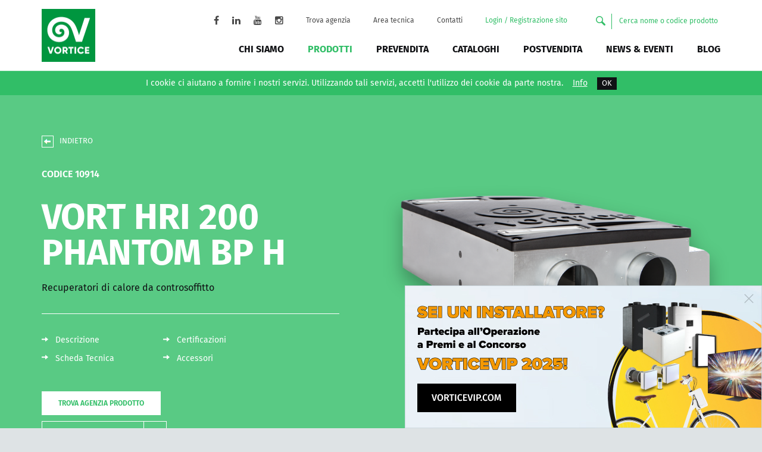

--- FILE ---
content_type: text/html; charset=utf-8
request_url: https://www.vortice.it/it/vmc_recupero_calore/recupero-calore-residenziale/centralizzati-da-controsoffitto/10914
body_size: 14549
content:

<!DOCTYPE html>
<!--[if lt IE 7]><html class="no-js lt-ie9 lt-ie8 lt-ie7"> <![endif]-->
<!--[if IE 7]><html class="no-js lt-ie9 lt-ie8"> <![endif]-->
<!--[if IE 8]><html class="no-js lt-ie9"> <![endif]-->
<!--[if gt IE 8]><!-->
<html class="no-js">
<!--<![endif]-->
<head prefix="og: https://ogp.me/ns#">
    <meta charset="utf-8">
    <meta http-equiv="X-UA-Compatible" content="IE=edge,chrome=1">
    <title>VORT HRI 200 PHANTOM BP H - Vmc e recupero calore Recupero calore residenziale Vortice
</title>
    <meta name="description" content="Stavi cercando Vmc e recupero calore Recupero calore residenziale ? Scopri VORT HRI 200 PHANTOM BP H Vortice. Entra nel sito.
">
    <meta name="robots" content="index,follow" />

    

    <link rel="canonical" href="https://www.vortice.it/it/vmc_recupero_calore/recupero-calore-residenziale/centralizzati-da-controsoffitto/10914">

                    <link rel="alternate" href="https://www.vortice.com/en/wet-and-dry-vacuum-cleaners/residencial-heat-recovery/false-ceiling-centralized/10914" hreflang="en-US" />
                    <link rel="alternate" href="https://www.vortice.it/it/vmc_recupero_calore/recupero-calore-residenziale/centralizzati-da-controsoffitto/10914" hreflang="it-IT" />
    <!-- Meta Social -->

    <meta property="og:locale" content="it_IT" />
    <meta property="og:title" content="VORT HRI 200 PHANTOM BP H - Vmc e recupero calore Recupero calore residenziale Vortice
" />
    <meta property="og:description" content="Stavi cercando Vmc e recupero calore Recupero calore residenziale ? Scopri VORT HRI 200 PHANTOM BP H Vortice. Entra nel sito.
" />
    <meta property="og:type" content="article" />
    <meta property="og:url" content="https://www.vortice.it/it/vmc_recupero_calore/recupero-calore-residenziale/centralizzati-da-controsoffitto/10914" />
    <!-- Meta Viewport -->
    <meta name="viewport" content="width=device-width, initial-scale=1, user-scalable=no">
    <!-- Meta Specific Apple iOS (i seguenti meta rappresentano le funzionalità ios e android tasto "aggiungi ad home") -->
    <meta name="apple-mobile-web-app-title" content="VORT HRI 200 PHANTOM BP H - Vmc e recupero calore Recupero calore residenziale Vortice
">
    <meta name="apple-mobile-web-app-capable" content="yes">
    <meta name="apple-mobile-web-app-status-bar-style" content="black-translucent">
    <meta name="mobile-web-app-capable" content="yes">
    <link href="//code.cdn.mozilla.net/fonts/fira.css" rel="stylesheet" type="text/css">
    <link rel="stylesheet" href="https://maxcdn.bootstrapcdn.com/font-awesome/4.4.0/css/font-awesome.min.css">
<link rel="stylesheet" type="text/css" href="/min/Layout_0_2511250829342934.css" />
    <link rel="shortcut icon" href="/favicon.ico?v4" type="image/x-icon" />
    
    
    <script type="application/ld+json">
    {
      "@context": "https://schema.org/",
      "@type": "Product",
      "name": "VORT HRI 200 PHANTOM BP H",
      "description": "• Involucro in lamiera d’acciaio zincata rivestita internamente di materiale fonoassorbente. \u003cbr /\u003e• Diametro nominale per i collegamenti alle tubazioni pari a 125 mm. \u003cbr /\u003e• Motori EC brushless con alberi montati su supporti con cuscinetti a sfere, direttamente accoppiati a giranti centrifughe; 3 velocità impostabili in fase di installazione. \u003cbr /\u003e• Recuperatore di calore di tipo entalpico. \u003cbr /\u003e• By-pass 100 % ad azionamento automatico. \u003cbr /\u003e• Sistema ad attivazione automatica per prevenire le formazione di ghiaccio sullo scambiatore di calore. \u003cbr /\u003e• 2 filtri classe ePM10 50% (F5). Filtro classe ePM1 70% (F7) disponibile in opzione per il condotto di mandata. \u003cbr /\u003e• Elettronica di controllo. \u003cbr /\u003e• Tiranti per l’installazione sospesa in dotazione.",
         "image":[
             "https://www.vortice.it/media2/Matele\Italiano\Foto_WEB\01_IT_10914_Foto_WEB_vort_phantom_02_183538.png"
         ],
      "mpn": "2131",
      "sku": "0000010914"
    }
    </script>

    


                <!-- Google Tag Manager -->
                <script>
                    (function (w, d, s, l, i) {
                        w[l] = w[l] || []; w[l].push({
                            'gtm.start':
                                new Date().getTime(), event: 'gtm.js'
                        }); var f = d.getElementsByTagName(s)[0],
                            j = d.createElement(s), dl = l != 'dataLayer' ? '&l=' + l : ''; j.async = true; j.src =
                                'https://www.googletagmanager.com/gtm.js?id=' + i + dl; f.parentNode.insertBefore(j, f);
                    })(window, document, 'script', 'dataLayer', 'GTM-MD256ZT');</script>
                <!-- End Google Tag Manager -->


</head>
<body class="">

    
                <!-- Google Tag Manager (noscript) -->
                <noscript>
                    <iframe src="https://www.googletagmanager.com/ns.html?id=GTM-MD256ZT"
                            height="0" width="0" style="display:none;visibility:hidden"></iframe>
                </noscript>
                <!-- End Google Tag Manager (noscript) -->

    <!--[if lt IE 7]>
        <p class="chromeframe">You are using an outdated browser. <a href="https://browsehappy.com/">Upgrade your browser today</a> or <a href="https://www.google.com/chromeframe/?redirect=true">install Google Chrome Frame</a> to better experience this site.</p>
    <![endif]-->
    <div class="wrapper">
        <!-- Header -->
        <div class="header-spacer"></div>
        <div id="header">
            <div class="container">
                <div class="row">
                    <div class="col-sm-2 col-xs-6">
                        <!--logo-->
                        <div class="logo">
                            <a href="/it/">
                                <img width="90" height="89" alt="" title="" src="/img/logo_vortice.jpg">
                            </a>
                        </div>
                        <!-- /logo -->
                    </div>
                    <div class="col-sm-10 col-xs-6">
                        <!--menu servizio-->
                        <nav id="serviceMenu" class="clearfix">
                            <ul class="nav nav-pills pull-right clearfix">
                                    <li class="social"><a href="https://www.facebook.com/vorticeitalia" target="_blank"><i class="fa fa-facebook"></i></a></li>
                                    <li class="social"><a href="https://www.linkedin.com/company/9997210" target="_blank"><i class="fa fa-linkedin"></i></a></li>
                                    <li class="social"><a href="https://www.youtube.com/channel/UClHB9p7rG2_xu5scWPv0lww" target="_blank"><i class="fa fa-youtube"></i></a></li>
                                    <li class="social"><a href="https://www.instagram.com/vortice_spa/" target="_blank"><i class="fa fa-instagram"></i></a></li>
                                                                    <li>
                                        <a href="/it/trova_agenzia_di_vendita" title="Trova agenzia">Trova agenzia</a>
                                    </li>
                                <li>
                                    <a href="#" data-toggle="modal" data-target="#modal-areariservata" title="Area tecnica">Area tecnica</a>
                                </li>
                                <li>
                                    <a href="/it/contatti" title="Contatti">Contatti</a>
                                </li>
                                <li id="alogin">
                                        <a href="/it/login" class="fcg">Login / Registrazione sito</a>
                                </li>
                                <li>
                                    <form action="/it/ricerca_prodotti" method="get" class="navbar-form search" role="search">
                                        <button type="submit" class="btn-search"><span data-icon="n"></span></button>
                                        <input type="text" id="search-input" name="searchTxt" class="form-control" placeholder="Cerca nome o codice prodotto" required>
                                    </form>
                                </li>
                            </ul>
                        </nav>

                        <!-- /menu servizio-->
                        <!--menu-->
                        <nav id="menu" class="clearfix" data-select="BB">
                            <ul class="nav nav-pills pull-right clearfix">
                                
                                        <li> <a class="caBA" href="/it/azienda" title="Chi siamo">Chi siamo</a></li>
        <li> <a class="caBB" href="/it/famiglie" title="Prodotti">Prodotti</a></li>
        <li> <a class="caBC" href="/it/prevendita" title="Prevendita">Prevendita</a></li>
        <li> <a class="caBD" href="/it/cataloghi" title="Cataloghi">Cataloghi</a></li>
        <li> <a class="caBE" href="/it/servizi-postvendita" title="Postvendita">Postvendita</a></li>
        <li> <a class="caBG" href="/it/news" title="News &amp; Eventi">News &amp; Eventi</a></li>
    <li> <a class="caF" href="/it/blog" title="Blog">BLOG</a></li>

                            </ul>
                        </nav>
                        <!-- /menu -->
                        <!-- Menu Mobile -->
                        <div id="menu-mobile">
                            <button type="button" class="navbar-toggle">
                                <span data-icon="k"></span>
                                <span>MENU</span>
                            </button>
                            <nav id="nav-mobile">
                                <ul class="nav">
        <li> <a class="caBA" href="/it/azienda" title="Chi siamo">Chi siamo</a></li>
        <li> <a class="caBB" href="/it/famiglie" title="Prodotti">Prodotti</a></li>
        <li> <a class="caBC" href="/it/prevendita" title="Prevendita">Prevendita</a></li>
        <li> <a class="caBD" href="/it/cataloghi" title="Cataloghi">Cataloghi</a></li>
        <li> <a class="caBE" href="/it/servizi-postvendita" title="Postvendita">Postvendita</a></li>
        <li> <a class="caBG" href="/it/news" title="News &amp; Eventi">News &amp; Eventi</a></li>
    <li> <a class="caF" href="/it/blog" title="Blog">BLOG</a></li>

                                </ul>
                                <ul class="serviceMenu nav">
                                        <li> <a href="/it/trova_agenzia_di_vendita" title="Trova agenzia" rel="nofollow">Trova agenzia</a> </li>
                                    <li> <a href="http://webview.vortice.com" title="Area tecnica" rel="nofollow" target="_blank">Area tecnica</a> </li>
                                    <li> <a href="/it/contatti" title="Contatti" rel="nofollow">Contatti</a> </li>
                                    <li id="alogin">
                                            <a href="/it/login" class="fcg">Login / Registrazione sito</a>
                                    </li>
                                </ul>
                                <!-- search -->
                                <form action="/it/ricerca_prodotti" method="get" class="navbar-form search" role="search">
                                    <button type="submit" class="btn-search"><span data-icon="n"></span></button>
                                    <input type="text" id="search-input2" name="searchTxt" class="form-control" placeholder="Cerca nome o codice prodotto" required>
                                </form>
                                <!-- /search -->
                            </nav>
                        </div>
                        <!-- /Menu Mobile -->
                    </div>
                </div>
            </div>
        </div>
        <input type="hidden" id="Logged" value="False" />
        <!-- /Header -->
        <!-- Content -->
        
    <!-- Prodotto -->
    <section id="prodotto">
        <div class="container">
            <div class="row">
                <div class="col-sm-6 fcw">
                    <a href="javascript:history.back();" id="back">INDIETRO </a>
                    <div id="code" class="fwsb fs16 ttu">Codice 10914</div>
                    <h1 id="name" class="fs60 fwb">VORT HRI 200 PHANTOM BP H</h1>
                    <h2 id="description" class="fs16 fcb">Recuperatori di calore da controsoffitto</h2>
                    <div class="ancorWrap">
                        <ul>
                            <li><a href="#descrizione" class="ancor" title=""><span data-icon="i"></span><span>Descrizione</span></a></li>
                            <li><a href="#certificazioni" class="ancor" title=""><span data-icon="i"></span><span>Certificazioni</span></a></li>
                            <li><a href="#schedaTecnica" class="ancor" title=""><span data-icon="i"></span><span>Scheda Tecnica</span></a></li>
                                <li><a href="#accessori" class="ancor" title=""><span data-icon="i"></span><span>Accessori</span></a></li>
                        </ul>
                    </div>
                    <div class="ctaWrap">
                        <div class="row">
                                <div class="col-sm-6 fcw">
                                        <a href="#" data-toggle="modal" data-target="#modal-agenzia2" title="Trova agenzia prodotto" class="btn btn-white">Trova agenzia prodotto</a>
                                </div>
                        </div>
                        <div class="row">
                            <div class="col-sm-12 fcw">
                                <div class="dropdown btnDropdown">
                                    <a href="#" title="" id="dLabel" class="btn btn-border" data-toggle="dropdown" aria-haspopup="true" role="button" aria-expanded="false">
                                        <span>Scarica documentazione</span><span data-icon="g"></span>
                                    </a>
                                    <ul class="dwlProdotti dropdown-menu" role="menu" aria-labelledby="dLabel">
                                        
                                                    <li><a class="noFancy" href="/media2/Matele\Italiano\Libretti_Istruzioni\01_IT_10914_Libretti_Istruzioni_5671084061__22042024_183756.pdf" target="_blank" title="Libretti Istruzioni - 01_IT_10914_Libretti_Istruzioni_5671084061__22042024_183756">01_IT_10914_Libretti_Istruzioni_5671084061__22042024_183756</a></li>

                                                    <li><a class="noFancy" href="/media2/Matele\Italiano\Schemi_collegamento\01_IT_10914_Schemi_collegamento_E960347C_176268.pdf" target="_blank" title="Schemi collegamento - 01_IT_10914_Schemi_collegamento_E960347C_176268">01_IT_10914_Schemi_collegamento_E960347C_176268</a></li>
            <li><a class="noFancy" href="/media2/Matele\Italiano\Schemi_collegamento\01_IT_10914_Schemi_collegamento_E960346C_176269.pdf" target="_blank" title="Schemi collegamento - 01_IT_10914_Schemi_collegamento_E960346C_176269">01_IT_10914_Schemi_collegamento_E960346C_176269</a></li>
            <li><a class="noFancy" href="/media2/Matele\Italiano\Schemi_collegamento\01_IT_10914_Schemi_collegamento_E960345D_176270.pdf" target="_blank" title="Schemi collegamento - 01_IT_10914_Schemi_collegamento_E960345D_176270">01_IT_10914_Schemi_collegamento_E960345D_176270</a></li>
            <li><a class="noFancy" href="/media2/Matele\Italiano\Schemi_collegamento\01_IT_10914_Schemi_collegamento_E960345D_176342.pdf" target="_blank" title="Schemi collegamento - 01_IT_10914_Schemi_collegamento_E960345D_176342">01_IT_10914_Schemi_collegamento_E960345D_176342</a></li>
            <li><a class="noFancy" href="/media2/Matele\Italiano\Schemi_collegamento\01_IT_10914_Schemi_collegamento_E960347C_176343.pdf" target="_blank" title="Schemi collegamento - 01_IT_10914_Schemi_collegamento_E960347C_176343">01_IT_10914_Schemi_collegamento_E960347C_176343</a></li>
            <li><a class="noFancy" href="/media2/Matele\Italiano\Schemi_collegamento\01_IT_10914_Schemi_collegamento_E960346C_176344.pdf" target="_blank" title="Schemi collegamento - 01_IT_10914_Schemi_collegamento_E960346C_176344">01_IT_10914_Schemi_collegamento_E960346C_176344</a></li>

                                                    <li><a class="noFancy" href="/media2/Matele\Italiano\Technical_Data_Sheet\01_IT_10914_Technical_Data_Sheet_5.671.084.063_188224.pdf" target="_blank" title="Technical Data Sheet - 01_IT_10914_Technical_Data_Sheet_5.671.084.063_188224">01_IT_10914_Technical_Data_Sheet_5.671.084.063_188224</a></li>

                                        
                                        <li><a href="/DownloadPDF.cshtml?url=https%3a%2f%2fwww.vortice.it%2fit%2fvmc_recupero_calore%2frecupero-calore-residenziale%2fcentralizzati-da-controsoffitto%2f10914%3fprint%3d1&filename=0000010914.pdf" class="noFancy" target="_blank">Scheda Tecnica</a></li>
                                            <li><a href="https://www.vortice.it/media2/Matele\Italiano\Etichetta_Energetica\01_IT_10914_Etichetta_Energetica_5.175.948.114._176383.pdf" title="Etichetta energetica" class="noFancy" target="_blank">Etichetta energetica</a></li>
                                                                                    <li><a href="/DownloadPDF.cshtml?url=https%3a%2f%2fwww.vortice.it%2ftools%2fdati-energetici-pdf.cshtml%3fcp%3d0000010914&filename=de-0000010914.pdf" class="noFancy" target="_blank">Dati energetici</a></li>
                                        
                                        
                                        </ul>
                                </div>
                            </div>
                        </div>
                    </div>
                </div>
                <div class="col-sm-6">
                    <div id="prodGallery">
                                <div class="photo"><img src="/media2/Matele\Italiano\Foto_WEB\01_IT_10914_Foto_WEB_vort_phantom_02_183538.png" alt="vort_phantom_02"/></div>
                    </div>
                    <svg height="0" xmlns="https://www.w3.org/2000/svg">
                        <filter id="drop-shadow">
                            <feGaussianBlur in="SourceAlpha" stdDeviation="4" />
                            <feOffset dx="0" dy="0" result="offsetblur" />
                            <feFlood flood-color="rgba(0,0,0,0.2)" />
                            <feComposite in2="offsetblur" operator="in" />
                            <feMerge>
                                <feMergeNode />
                                <feMergeNode in="SourceGraphic" />
                            </feMerge>
                        </filter>
                    </svg>
                </div>
            </div>
        </div>
    </section>
    <!-- /Prodotto -->
    <!-- Breadcrumb -->
    <div id="breadcrumb">
        <div class="container">
            <ul class="breadcrumb">

                <li><a href="/it/famiglie" title="PRODOTTI">PRODOTTI</a></li>
                <li><a href="/it/vmc_recupero_calore">VMC E RECUPERO CALORE</a></li>
                <li><a href="/it/vmc_recupero_calore/recupero-calore-residenziale">RECUPERO CALORE RESIDENZIALE</a></li>
                <li><a href="/it/vmc_recupero_calore/recupero-calore-residenziale/centralizzati-da-controsoffitto">CENTRALIZZATI DA CONTROSOFFITTO</a></li>
            </ul>
        </div>
    </div>
    <!-- Breadcrumb -->
    <!-- Dettaglio -->
    <section id="dettaglio">
        <div class="container inner-sm">
            <div class="row">
                <div class="col-md-7 col-sm-6">
                    <div id="descrizione">
                        <h3 class="fs40 fwb fcg mbl">Descrizione</h3>
                        <div class="fs16">• Involucro in lamiera d’acciaio zincata rivestita internamente di materiale fonoassorbente. <br />• Diametro nominale per i collegamenti alle tubazioni pari a 125 mm. <br />• Motori EC brushless con alberi montati su supporti con cuscinetti a sfere, direttamente accoppiati a giranti centrifughe; 3 velocità impostabili in fase di installazione. <br />• Recuperatore di calore di tipo entalpico. <br />• By-pass 100 % ad azionamento automatico. <br />• Sistema ad attivazione automatica per prevenire le formazione di ghiaccio sullo scambiatore di calore. <br />• 2 filtri classe ePM10 50% (F5). Filtro classe ePM1 70% (F7) disponibile in opzione per il condotto di mandata. <br />• Elettronica di controllo. <br />• Tiranti per l’installazione sospesa in dotazione.</div>
                    </div>
                    <span id="moreDescr" class="tdu fs16 fcg"><span class="on">Leggi tutta la descrizione</span><span class="off">Richiudi la descrizione</span></span>
                </div>
                <div class="col-md-4 col-md-offset-1 col-sm-6">
                    <div id="certificazioni">
                                <h3 class="fs40 fwb fcg mbl">Certificazioni</h3>
                                <ul class="certificazioni fwsb">
                                        <li>
                                            <div data-cert="2">
                                                <span class="tal">
                                                    <span><img width="30" height="25" src="https://vortice.it/media/files/125_2_02_ce.gif" alt="CE" /></span>
                                                    <span class="fcgg">CE</span>
                                                </span>
                                            </div>
                                        </li>
                                </ul>


                            <a href="https://www.vortice.it/media2/Matele\Italiano\Etichetta_Energetica\01_IT_10914_Etichetta_Energetica_5.175.948.114._176383.pdf" class="noFancy eti-energ" target="_blank">
                                <img src="/img/erp.gif" alt="Etichetta energetica" />
                                Etichetta energetica
                            </a>
                                            </div>
                </div>
            </div>
        </div>
        <div class="container-fluid">
            <div class="row">
                <div class="col-sm-12">
                    <div id="galleryAmbientate">
                    </div>
                </div>
            </div>
        </div>
        <hr />
        <div class="container inner-sm">
            <div class="row">
                <div class="col-sm-12">
                    <div id="schedaTecnica">
                        <h3 class="fs40 fwb fcg mbl">Scheda Tecnica</h3>
                        <div role="tabpanel">
                            <!-- Nav tabs -->
                            <ul class="nav nav-tabs" role="tablist">
                                    <li role="presentation" class="active"><a href="#st-t-1" aria-controls="home" role="tab" data-toggle="tab">Dati tecnici e prestazionali</a></li>
                                                                    <li role="presentation"><a href="#st-t-4" aria-controls="erp" role="tab" data-toggle="tab">Dati energetici</a></li>
                                                                                                    <li role="presentation"><a href="#st-t-2" aria-controls="profile" role="tab" data-toggle="tab">Dimensioni</a></li>
                                                                    <li role="presentation"><a href="#st-t-3" aria-controls="messages" role="tab" data-toggle="tab">Curve</a></li>
                                                            </ul>
                            <!-- Tab panes -->
                            <div class="tab-content">

                                    <div role="tabpanel" class="tab-pane fade  in active" id="st-t-1">
                                        <div class="row">
                                            <div class="col-sm-6">
                                                
                                                <ul>
                                                        <li>
                                                            <div class="row">
                                                                <div class="col-sm-8 col-md-8 col-xs-8">Corrente assorbita max (A)</div>
                                                                <div class="col-sm-4 col-md-4 tar col-xs-4">1,0</div>
                                                            </div>
                                                        </li>
                                                        <li>
                                                            <div class="row">
                                                                <div class="col-sm-8 col-md-8 col-xs-8">Diametro Nominale Condotto (mm)</div>
                                                                <div class="col-sm-4 col-md-4 tar col-xs-4">125</div>
                                                            </div>
                                                        </li>
                                                        <li>
                                                            <div class="row">
                                                                <div class="col-sm-8 col-md-8 col-xs-8">Frequenza (Hz)</div>
                                                                <div class="col-sm-4 col-md-4 tar col-xs-4">50</div>
                                                            </div>
                                                        </li>
                                                        <li>
                                                            <div class="row">
                                                                <div class="col-sm-8 col-md-8 col-xs-8">Peso (Kg)</div>
                                                                <div class="col-sm-4 col-md-4 tar col-xs-4">27</div>
                                                            </div>
                                                        </li>
                                                        <li>
                                                            <div class="row">
                                                                <div class="col-sm-8 col-md-8 col-xs-8">Potenza assorbita max (W)</div>
                                                                <div class="col-sm-4 col-md-4 tar col-xs-4">102</div>
                                                            </div>
                                                        </li>
                                                        <li>
                                                            <div class="row">
                                                                <div class="col-sm-8 col-md-8 col-xs-8">Tensione (V)</div>
                                                                <div class="col-sm-4 col-md-4 tar col-xs-4">230</div>
                                                            </div>
                                                        </li>
                                                        <li>
                                                            <div class="row">
                                                                <div class="col-sm-8 col-md-8 col-xs-8">Portata max (l/s)</div>
                                                                <div class="col-sm-4 col-md-4 tar col-xs-4">57,2</div>
                                                            </div>
                                                        </li>
                                                        <li>
                                                            <div class="row">
                                                                <div class="col-sm-8 col-md-8 col-xs-8">Portata max (m&#179;/h)</div>
                                                                <div class="col-sm-4 col-md-4 tar col-xs-4">206</div>
                                                            </div>
                                                        </li>
                                                </ul>
                                            </div>
                                            <div class="col-sm-6">
                                                <ul>
                                                        <li>
                                                            <div class="row">
                                                                <div class="col-sm-8 col-md-8 col-xs-8">Potenza sonora IN ASPIRAZIONE Lw [dB(A)]</div>
                                                                <div class="col-sm-4 col-md-4 tar col-xs-4">36,5</div>
                                                            </div>
                                                        </li>
                                                        <li>
                                                            <div class="row">
                                                                <div class="col-sm-8 col-md-8 col-xs-8">Potenza sonora IN MANDATA Lw [dB(A)]</div>
                                                                <div class="col-sm-4 col-md-4 tar col-xs-4">43,3</div>
                                                            </div>
                                                        </li>
                                                        <li>
                                                            <div class="row">
                                                                <div class="col-sm-8 col-md-8 col-xs-8">Potenza sonora IRRADIATA Lw [dB(A)]</div>
                                                                <div class="col-sm-4 col-md-4 tar col-xs-4">43,1</div>
                                                            </div>
                                                        </li>
                                                        <li>
                                                            <div class="row">
                                                                <div class="col-sm-8 col-md-8 col-xs-8">Pressione max (mmH2O)</div>
                                                                <div class="col-sm-4 col-md-4 tar col-xs-4">43,5</div>
                                                            </div>
                                                        </li>
                                                        <li>
                                                            <div class="row">
                                                                <div class="col-sm-8 col-md-8 col-xs-8">Pressione max (Pa)</div>
                                                                <div class="col-sm-4 col-md-4 tar col-xs-4">426</div>
                                                            </div>
                                                        </li>
                                                        <li>
                                                            <div class="row">
                                                                <div class="col-sm-8 col-md-8 col-xs-8">Pressione Sonora in ASPIRAZIONE Lp in campo libero [dB(A)] 3m max vel.</div>
                                                                <div class="col-sm-4 col-md-4 tar col-xs-4">16,0</div>
                                                            </div>
                                                        </li>
                                                        <li>
                                                            <div class="row">
                                                                <div class="col-sm-8 col-md-8 col-xs-8">Pressione Sonora in MANDATA Lp in campo libero [dB(A)] 3m max vel.</div>
                                                                <div class="col-sm-4 col-md-4 tar col-xs-4">22,8</div>
                                                            </div>
                                                        </li>
                                                        <li>
                                                            <div class="row">
                                                                <div class="col-sm-8 col-md-8 col-xs-8">Pressione sonora IRRADIATA Lp in campo libero [dB(A)] 3m max vel.</div>
                                                                <div class="col-sm-4 col-md-4 tar col-xs-4">22,6</div>
                                                            </div>
                                                        </li>
                                                </ul>
                                            </div>
                                        </div>
                                    </div>
                                                                    <div role="tabpanel" class="tab-pane fade " id="st-t-4">
                                        <div class="row">
                                            <div class="col-sm-12">
                                                <ul>
                                                        <li>
                                                            <div class="row">
                                                                <div class="col-sm-9 col-md-10 col-xs-8">Tipologia dichiarata dell&#39;unit&#224; di ventilazione</div>
                                                                <div class="col-sm-3 col-md-2 tar col-xs-4">UVR-B: bidirezionale</div>
                                                            </div>
                                                        </li>
                                                        <li>
                                                            <div class="row">
                                                                <div class="col-sm-9 col-md-10 col-xs-8">Tipo azionamento</div>
                                                                <div class="col-sm-3 col-md-2 tar col-xs-4">variatore di velocit&#224;: VSD</div>
                                                            </div>
                                                        </li>
                                                        <li>
                                                            <div class="row">
                                                                <div class="col-sm-9 col-md-10 col-xs-8">Tipo Scambiatore di calore HRS</div>
                                                                <div class="col-sm-3 col-md-2 tar col-xs-4">a recupero</div>
                                                            </div>
                                                        </li>
                                                        <li>
                                                            <div class="row">
                                                                <div class="col-sm-9 col-md-10 col-xs-8">Nome o denominazione commerciale del fabbricante</div>
                                                                <div class="col-sm-3 col-md-2 tar col-xs-4">Vortice</div>
                                                            </div>
                                                        </li>
                                                        <li>
                                                            <div class="row">
                                                                <div class="col-sm-9 col-md-10 col-xs-8">Classe consumo specifico di energia per clima temperato</div>
                                                                <div class="col-sm-3 col-md-2 tar col-xs-4">A</div>
                                                            </div>
                                                        </li>
                                                        <li>
                                                            <div class="row">
                                                                <div class="col-sm-9 col-md-10 col-xs-8">Fattore di controllo CTRL</div>
                                                                <div class="col-sm-3 col-md-2 tar col-xs-4">0,85</div>
                                                            </div>
                                                        </li>
                                                        <li>
                                                            <div class="row">
                                                                <div class="col-sm-9 col-md-10 col-xs-8">Tipologia di controllo</div>
                                                                <div class="col-sm-3 col-md-2 tar col-xs-4">amb. centralizzato</div>
                                                            </div>
                                                        </li>
                                                        <li>
                                                            <div class="row">
                                                                <div class="col-sm-9 col-md-10 col-xs-8">Consumo specifico di energia SEC (clima temperato) [kWh/m2a]</div>
                                                                <div class="col-sm-3 col-md-2 tar col-xs-4">-36,3</div>
                                                            </div>
                                                        </li>
                                                        <li>
                                                            <div class="row">
                                                                <div class="col-sm-9 col-md-10 col-xs-8">Consumo specifico di energia SEC (clima freddo) [kWh/m2a]</div>
                                                                <div class="col-sm-3 col-md-2 tar col-xs-4">-74,7</div>
                                                            </div>
                                                        </li>
                                                        <li>
                                                            <div class="row">
                                                                <div class="col-sm-9 col-md-10 col-xs-8">Consumo specifico di energia SEC (clima caldo) [kWh/m2a]</div>
                                                                <div class="col-sm-3 col-md-2 tar col-xs-4">-11,7</div>
                                                            </div>
                                                        </li>
                                                        <li>
                                                            <div class="row">
                                                                <div class="col-sm-9 col-md-10 col-xs-8">Efficienza termica del recupero di calore  alla portata di riferimento HRS [%]</div>
                                                                <div class="col-sm-3 col-md-2 tar col-xs-4">84</div>
                                                            </div>
                                                        </li>
                                                        <li>
                                                            <div class="row">
                                                                <div class="col-sm-9 col-md-10 col-xs-8">Portata massima [m3/h]</div>
                                                                <div class="col-sm-3 col-md-2 tar col-xs-4">163</div>
                                                            </div>
                                                        </li>
                                                        <li>
                                                            <div class="row">
                                                                <div class="col-sm-9 col-md-10 col-xs-8">Potenza elettrica complessiva assorbita dal ventilatore alla  portata massima [W]</div>
                                                                <div class="col-sm-3 col-md-2 tar col-xs-4">100,0</div>
                                                            </div>
                                                        </li>
                                                        <li>
                                                            <div class="row">
                                                                <div class="col-sm-9 col-md-10 col-xs-8">Livello di potenza sonora LWA [dB(A)]</div>
                                                                <div class="col-sm-3 col-md-2 tar col-xs-4">43</div>
                                                            </div>
                                                        </li>
                                                        <li>
                                                            <div class="row">
                                                                <div class="col-sm-9 col-md-10 col-xs-8">Portata di riferimento [m3/s]</div>
                                                                <div class="col-sm-3 col-md-2 tar col-xs-4">0,0317</div>
                                                            </div>
                                                        </li>
                                                        <li>
                                                            <div class="row">
                                                                <div class="col-sm-9 col-md-10 col-xs-8">Differenza di pressione di  riferimento [Pa]</div>
                                                                <div class="col-sm-3 col-md-2 tar col-xs-4">50</div>
                                                            </div>
                                                        </li>
                                                        <li>
                                                            <div class="row">
                                                                <div class="col-sm-9 col-md-10 col-xs-8">SPI [W/(m3/h)]</div>
                                                                <div class="col-sm-3 col-md-2 tar col-xs-4">0,39474</div>
                                                            </div>
                                                        </li>
                                                        <li>
                                                            <div class="row">
                                                                <div class="col-sm-9 col-md-10 col-xs-8">Percentuale massima di trafilamento interno [%]</div>
                                                                <div class="col-sm-3 col-md-2 tar col-xs-4">2,64</div>
                                                            </div>
                                                        </li>
                                                        <li>
                                                            <div class="row">
                                                                <div class="col-sm-9 col-md-10 col-xs-8">Percentuale massima di trafilamento esterno [%]</div>
                                                                <div class="col-sm-3 col-md-2 tar col-xs-4">4,21</div>
                                                            </div>
                                                        </li>
                                                        <li>
                                                            <div class="row">
                                                                <div class="col-sm-9 col-md-10 col-xs-8">Tasso di miscela</div>
                                                                <div class="col-sm-3 col-md-2 tar col-xs-4">NA</div>
                                                            </div>
                                                        </li>
                                                        <li>
                                                            <div class="row">
                                                                <div class="col-sm-9 col-md-10 col-xs-8">Posizione e descrizione segnale visivo filtri</div>
                                                                <div class="col-sm-3 col-md-2 tar col-xs-4">Vedi libretto istruzioni</div>
                                                            </div>
                                                        </li>
                                                        <li>
                                                            <div class="row">
                                                                <div class="col-sm-9 col-md-10 col-xs-8">Sensibilit&#224; del flusso d&#39;aria alle variazioni di pressione a &#177; 20 Pa</div>
                                                                <div class="col-sm-3 col-md-2 tar col-xs-4">NA</div>
                                                            </div>
                                                        </li>
                                                        <li>
                                                            <div class="row">
                                                                <div class="col-sm-9 col-md-10 col-xs-8">Tenuta all&#39;aria interna/esterna [m3/h]</div>
                                                                <div class="col-sm-3 col-md-2 tar col-xs-4">NA</div>
                                                            </div>
                                                        </li>
                                                        <li>
                                                            <div class="row">
                                                                <div class="col-sm-9 col-md-10 col-xs-8">AEC Consumo annuo di elettricit&#224; [kWh di elettricit&#224; /a]</div>
                                                                <div class="col-sm-3 col-md-2 tar col-xs-4">402</div>
                                                            </div>
                                                        </li>
                                                        <li>
                                                            <div class="row">
                                                                <div class="col-sm-9 col-md-10 col-xs-8">AHS temperato Risparmio di riscaldamento annuo  [kWh di energia primaria /a]</div>
                                                                <div class="col-sm-3 col-md-2 tar col-xs-4">4570</div>
                                                            </div>
                                                        </li>
                                                        <li>
                                                            <div class="row">
                                                                <div class="col-sm-9 col-md-10 col-xs-8">AHS freddo Risparmio di riscaldamento annuo [kWh di energia primaria /a]</div>
                                                                <div class="col-sm-3 col-md-2 tar col-xs-4">8940</div>
                                                            </div>
                                                        </li>
                                                        <li>
                                                            <div class="row">
                                                                <div class="col-sm-9 col-md-10 col-xs-8">AHS caldo Risparmio di riscaldamento annuo [kWh di energia primaria /a]</div>
                                                                <div class="col-sm-3 col-md-2 tar col-xs-4">2067</div>
                                                            </div>
                                                        </li>
                                                </ul>
                                            </div>
                                        </div>
                                    </div>
                                                                <div role="tabpanel" class="tab-pane fade " id="st-t-2">
                                    <div class="row">
                                        <div class="col-sm-6">
                                            <ul>
                                                    <li>
                                                        <div class="row">
                                                            <div class="col-sm-8 col-md-10 col-xs-8">Diametro &#216;  (mm)</div>
                                                            <div class="col-sm-4 col-md-2 tar col-xs-4">125</div>
                                                        </div>
                                                    </li>
                                                    <li>
                                                        <div class="row">
                                                            <div class="col-sm-8 col-md-10 col-xs-8">Dimensione A (mm)</div>
                                                            <div class="col-sm-4 col-md-2 tar col-xs-4">868</div>
                                                        </div>
                                                    </li>
                                                    <li>
                                                        <div class="row">
                                                            <div class="col-sm-8 col-md-10 col-xs-8">Dimensione B (mm)</div>
                                                            <div class="col-sm-4 col-md-2 tar col-xs-4">643</div>
                                                        </div>
                                                    </li>
                                                    <li>
                                                        <div class="row">
                                                            <div class="col-sm-8 col-md-10 col-xs-8">Dimensione C (mm)</div>
                                                            <div class="col-sm-4 col-md-2 tar col-xs-4">248</div>
                                                        </div>
                                                    </li>
                                                    <li>
                                                        <div class="row">
                                                            <div class="col-sm-8 col-md-10 col-xs-8">Dimensione D (mm)</div>
                                                            <div class="col-sm-4 col-md-2 tar col-xs-4">963,5</div>
                                                        </div>
                                                    </li>
                                                    <li>
                                                        <div class="row">
                                                            <div class="col-sm-8 col-md-10 col-xs-8">Dimensione E (mm)</div>
                                                            <div class="col-sm-4 col-md-2 tar col-xs-4">551</div>
                                                        </div>
                                                    </li>
                                            </ul>
                                        </div>
                                    </div>
                                </div>

                                    <div role="tabpanel" class="tab-pane fade " id="st-t-3">
                                            <div class="col-sm-6"><img src="/media2/Matele/Italiano/Documenti_Curve/01_IT_10914_Documenti_Curve_Curva_JPG_10914-Curve_per_Catalogo_176296.jpg" alt="Curva_JPG_10914-Curve_per_Catalogo" /></div>
                                    </div>
                                                            </div>
                        </div>
                    </div>
                </div>
            </div>
        </div>
    </section>
    <!-- /Dettaglio -->
    <!-- CTA Reminder -->
    <section id="ctaReminder" class="inner-sm prodotti">
        <div class="container">
            <div class="row">
                <div class="col-sm-6 tac fcw ctaContatti">
                    <div class="fs40 fwb">Sei interessato?</div>
                    <div class="text">Se sei interessato a questo prodotto, contattaci oppure trova l’agenzia di vendita pi&#249; vicina a te.</div>
                    <div>
                        <a href="/it/contatti" title="Contattaci" class="btn">Contattaci</a>
                            <a href="/it/trova_agenzia_di_vendita?d=1" title="Trova agenzia prodotto" class="btn">Trova agenzia prodotto</a>
                    </div>
                </div>
                <div class="col-sm-6 tac fcw ctaDownload">
                    <div class="fs40 fwb">Documentazione</div>
                    <div class="text">
                        A tua disposizione tutta la documentazione relativa a questo prodotto: listino prezzi, libretto informativo e schema di collegamento.
                    </div>
                    <div>
                        <div class="dropdown btnDropdown">
                            <a href="#" title="" id="dLabel" class="btn btn-border" data-toggle="dropdown" aria-haspopup="true" role="button" aria-expanded="false">
                                <span>Scarica documentazione</span><span data-icon="g"></span>
                            </a>
                            <ul class="dwlProdotti dropdown-menu" role="menu" aria-labelledby="dLabel">
                                
                                            <li><a class="noFancy" href="/media2/Matele\Italiano\Libretti_Istruzioni\01_IT_10914_Libretti_Istruzioni_5671084061__22042024_183756.pdf" target="_blank" title="Libretti Istruzioni - 01_IT_10914_Libretti_Istruzioni_5671084061__22042024_183756">01_IT_10914_Libretti_Istruzioni_5671084061__22042024_183756</a></li>

                                            <li><a class="noFancy" href="/media2/Matele\Italiano\Schemi_collegamento\01_IT_10914_Schemi_collegamento_E960347C_176268.pdf" target="_blank" title="Schemi collegamento - 01_IT_10914_Schemi_collegamento_E960347C_176268">01_IT_10914_Schemi_collegamento_E960347C_176268</a></li>
            <li><a class="noFancy" href="/media2/Matele\Italiano\Schemi_collegamento\01_IT_10914_Schemi_collegamento_E960346C_176269.pdf" target="_blank" title="Schemi collegamento - 01_IT_10914_Schemi_collegamento_E960346C_176269">01_IT_10914_Schemi_collegamento_E960346C_176269</a></li>
            <li><a class="noFancy" href="/media2/Matele\Italiano\Schemi_collegamento\01_IT_10914_Schemi_collegamento_E960345D_176270.pdf" target="_blank" title="Schemi collegamento - 01_IT_10914_Schemi_collegamento_E960345D_176270">01_IT_10914_Schemi_collegamento_E960345D_176270</a></li>
            <li><a class="noFancy" href="/media2/Matele\Italiano\Schemi_collegamento\01_IT_10914_Schemi_collegamento_E960345D_176342.pdf" target="_blank" title="Schemi collegamento - 01_IT_10914_Schemi_collegamento_E960345D_176342">01_IT_10914_Schemi_collegamento_E960345D_176342</a></li>
            <li><a class="noFancy" href="/media2/Matele\Italiano\Schemi_collegamento\01_IT_10914_Schemi_collegamento_E960347C_176343.pdf" target="_blank" title="Schemi collegamento - 01_IT_10914_Schemi_collegamento_E960347C_176343">01_IT_10914_Schemi_collegamento_E960347C_176343</a></li>
            <li><a class="noFancy" href="/media2/Matele\Italiano\Schemi_collegamento\01_IT_10914_Schemi_collegamento_E960346C_176344.pdf" target="_blank" title="Schemi collegamento - 01_IT_10914_Schemi_collegamento_E960346C_176344">01_IT_10914_Schemi_collegamento_E960346C_176344</a></li>

                                
                                <li><a href="/DownloadPDF.cshtml?url=https%3a%2f%2fwww.vortice.it%2fit%2fvmc_recupero_calore%2frecupero-calore-residenziale%2fcentralizzati-da-controsoffitto%2f10914%3fprint%3d1&filename=0000010914.pdf" class="noFancy" target="_blank">Scheda Tecnica</a></li>
                                    <li><a href="https://www.vortice.it/media2/Matele\Italiano\Etichetta_Energetica\01_IT_10914_Etichetta_Energetica_5.175.948.114._176383.pdf" title="Etichetta energetica" class="noFancy" target="_blank">Etichetta energetica</a></li>
                                                                    <li><a href="/DownloadPDF.cshtml?url=https%3a%2f%2fwww.vortice.it%2ftools%2fdati-energetici-pdf.cshtml%3fcp%3d0000010914&filename=de-0000010914.pdf" class="noFancy" target="_blank">Dati energetici</a></li>
                                                                                            </ul>
                        </div>
                    </div>
                </div>
            </div>
        </div>
    </section>
    <!-- /CTA Reminder -->
        <!-- Accessori -->
        <section id="accessori" class="inner-sm showreel-prodotti">
            <div class="container">
                <div class="row">
                    <div class="col-md-8 col-md-offset-2 col-sm-12 col-sm-offset-0 tac">
                        <h2 class="fcg fs60 fwb mbxs">Accessori</h2>
                        <h3 class="fs14">Scopri gli accessori correlati al prodotto</h3>
                    </div>
                </div>
                <div class="row outer-top-sm">
                    <div class="col-md-12">
                        <div class="row">
                            <div id="showreel-accessori">
                                    <div class="item col-md-3 col-sm-4 col-xs-6">
                                        <div class="prodotti-box">
                                            <a href="/it/accessori-e-componenti/regolatori-e-controllo/12992" title="C TEMP">
                                                <img src="/media2/Matele/Italiano/Foto_WEB/01_IT_12992_Foto_WEB_C_TEMP_rilevatore_temperatura_78698.png" alt="C TEMP" title="C TEMP">
                                            </a>
                                            <div class="prod-name">C TEMP</div>
                                            <div class="prod-desc"><b> Sensore per il controllo della temperatura dell'aria nell'ambiente.</b><br>L'’aspiratore si attiva automaticamente quando rileva una temperatura regolabile con trimmer esterno ...</div>
                                            <div class="prod-cta">
                                                <a href="/it/accessori-e-componenti/regolatori-e-controllo/12992" title="C TEMP" class="fcg"><span>Vai alla scheda</span><span data-icon="d"></span></a>
                                            </div>
                                        </div>
                                    </div>
                                    <div class="item col-md-3 col-sm-4 col-xs-6">
                                        <div class="prodotti-box">
                                            <a href="/it/accessori-e-componenti/regolatori-e-controllo/12993" title="C SMOKE">
                                                <img src="/media2/Matele/Italiano/Foto_WEB/01_IT_12993_Foto_WEB_C_SMOKE__rilevatore_aria_inquinata_78702.png" alt="C SMOKE" title="C SMOKE">
                                            </a>
                                            <div class="prod-name">C SMOKE</div>
                                            <div class="prod-desc"><b> Rilevatore aria inquinata</b><br> Controlla la qualità dell’aria in presenza di fumo di sigaretta, odori, altri inquinanti: l’aspiratore si attiva automaticamente quando rileva...</div>
                                            <div class="prod-cta">
                                                <a href="/it/accessori-e-componenti/regolatori-e-controllo/12993" title="C SMOKE" class="fcg"><span>Vai alla scheda</span><span data-icon="d"></span></a>
                                            </div>
                                        </div>
                                    </div>
                                    <div class="item col-md-3 col-sm-4 col-xs-6">
                                        <div class="prodotti-box">
                                            <a href="/it/accessori-e-componenti/regolatori-e-controllo/12994" title="C HCS">
                                                <img src="/media2/Matele\Italiano\Foto_WEB\01_IT_12994_Foto_WEB_c_hcs_01_188780.png" alt="C HCS" title="C HCS">
                                            </a>
                                            <div class="prod-name">C HCS</div>
                                            <div class="prod-desc"><b> Sensore per il controllo del tasso di umidità relativa (UR) nell'aria.</b><br>L’aspiratore si attiva automaticamente quando la percentuale dell’umidità relativa supera il 65%. ...</div>
                                            <div class="prod-cta">
                                                <a href="/it/accessori-e-componenti/regolatori-e-controllo/12994" title="C HCS" class="fcg"><span>Vai alla scheda</span><span data-icon="d"></span></a>
                                            </div>
                                        </div>
                                    </div>
                                    <div class="item col-md-3 col-sm-4 col-xs-6">
                                        <div class="prodotti-box">
                                            <a href="/it/accessori-e-componenti/regolatori-e-controllo/12998" title="C PIR">
                                                <img src="/media2/Matele/Italiano/Foto_WEB/01_IT_12998_Foto_WEB_C_PIR_rilevatore_di_presenza_80113.png" alt="C PIR" title="C PIR">
                                            </a>
                                            <div class="prod-name">C PIR</div>
                                            <div class="prod-desc"><b> Rilevatore di presenza.</b><br>Controlla la presenza di persone nell’ambiente: l’aspiratore si attiva automaticamente per un tempo prefissato, regolabile con trimmer interno da...</div>
                                            <div class="prod-cta">
                                                <a href="/it/accessori-e-componenti/regolatori-e-controllo/12998" title="C PIR" class="fcg"><span>Vai alla scheda</span><span data-icon="d"></span></a>
                                            </div>
                                        </div>
                                    </div>
                                    <div class="item col-md-3 col-sm-4 col-xs-6">
                                        <div class="prodotti-box">
                                            <a href="/it/accessori-e-componenti/regolatori-e-controllo/22629" title="PANNELLO INSTALLATORE SKP10">
                                                <img src="/media2/Matele/Italiano/Foto_WEB/01_IT_22629_Foto_WEB_PANNELLO_INSTALLATORE_81051.png" alt="PANNELLO INSTALLATORE SKP10" title="PANNELLO INSTALLATORE SKP10">
                                            </a>
                                            <div class="prod-name">PANNELLO INSTALLATORE SKP10</div>
                                            <div class="prod-desc">Pannello installatore per i recuperatori delle serie VORT PHANTOM e VORT HRI E.</div>
                                            <div class="prod-cta">
                                                <a href="/it/accessori-e-componenti/regolatori-e-controllo/22629" title="PANNELLO INSTALLATORE SKP10" class="fcg"><span>Vai alla scheda</span><span data-icon="d"></span></a>
                                            </div>
                                        </div>
                                    </div>
                                    <div class="item col-md-3 col-sm-4 col-xs-6">
                                        <div class="prodotti-box">
                                            <a href="/it/accessori-e-componenti/accessori/21431" title="FTR M5 227X212X24">
                                                <img src="/img/fakeImg.jpg" alt="FTR M5 227X212X24" title="FTR M5 227X212X24">
                                            </a>
                                            <div class="prod-name">FTR M5 227X212X24</div>
                                            <div class="prod-desc">Filtro classe M5 per recuperatori di calore serie VORT HRI PHANTOM. Dimensioni: 227x212x24 mm.</div>
                                            <div class="prod-cta">
                                                <a href="/it/accessori-e-componenti/accessori/21431" title="FTR M5 227X212X24" class="fcg"><span>Vai alla scheda</span><span data-icon="d"></span></a>
                                            </div>
                                        </div>
                                    </div>
                                    <div class="item col-md-3 col-sm-4 col-xs-6">
                                        <div class="prodotti-box">
                                            <a href="/it/accessori-e-componenti/componenti/riscaldatori/21630" title="ELECTRIC HEATER 500">
                                                <img src="/media2/Matele\Italiano\Foto_WEB\01_IT_21630_Foto_WEB_RISCALDATORE_ARIA_169049.png" alt="ELECTRIC HEATER 500" title="ELECTRIC HEATER 500">
                                            </a>
                                            <div class="prod-name">ELECTRIC HEATER 500</div>
                                            <div class="prod-desc">Riscaldatore elettrico da canale, destinato all’installazione in spazi coperti, con temperatura ambiente tra -30°C +50°C, in aria libera, senza polveri, lanuggine ed impurità chimi...</div>
                                            <div class="prod-cta">
                                                <a href="/it/accessori-e-componenti/componenti/riscaldatori/21630" title="ELECTRIC HEATER 500" class="fcg"><span>Vai alla scheda</span><span data-icon="d"></span></a>
                                            </div>
                                        </div>
                                    </div>
                                    <div class="item col-md-3 col-sm-4 col-xs-6">
                                        <div class="prodotti-box">
                                            <a href="/it/accessori-e-componenti/accessori/21432" title="FTR F7 227X212X24">
                                                <img src="/img/fakeImg.jpg" alt="FTR F7 227X212X24" title="FTR F7 227X212X24">
                                            </a>
                                            <div class="prod-name">FTR F7 227X212X24</div>
                                            <div class="prod-desc">Filtro classe ePM1 70% (F7), dimensioni: 227 x 212 x 24 mm.</div>
                                            <div class="prod-cta">
                                                <a href="/it/accessori-e-componenti/accessori/21432" title="FTR F7 227X212X24" class="fcg"><span>Vai alla scheda</span><span data-icon="d"></span></a>
                                            </div>
                                        </div>
                                    </div>
                            </div>
                        </div>
                    </div>
                </div>
            </div>
        </section>
        <!-- /Accessori -->





        <!-- /Content -->
        <!-- Prefooter -->
        <section id="prefooter">
            <div class="container">
                <div class="row">
                        <div class="col-md-4 col-sm-12 col-xs-12"><a href="/it/trova_agenzia_di_vendita" title="Trova agenzia">Trova agenzia<span data-icon="d"></span></a></div>
                        <div class="col-md-4 col-sm-12 col-xs-12"><a href="/it/newsletter" title="Iscriviti alla Newsletter">Iscriviti alla Newsletter <span data-icon="d"></span></a></div>
                        <div class="col-md-4 col-sm-12 col-xs-12"><a href="/it/contatti" title="Contattaci">Contattaci <span data-icon="d"></span></a></div>
                </div>
            </div>
        </section>
        <!-- /Prefooter -->
        <!-- Footer -->
        <footer id="footer">
            <div class="container">
                <div class="row footer-copy topFooter">
                    <div class="col-sm-12">
                        <ul>
                                <li><a href="/it/seguici">Seguici</a></li>
                                <li><a href="/it/lavora_con_noi">Lavora con noi</a></li>

                            <li><a href="#" data-toggle="modal" data-target="#modal-areariservata">Area tecnica</a></li>
                            <li><a href="/it/informativa_sulla_privacy">Privacy</a></li>
                            <li><a href="https://vortice.integrityline.com/" target="_blank">Whistleblowing</a></li>
                            <li><a href="/it/mappa_del_sito">Sitemap</a></li>
                        </ul>
                    </div>
                </div>
                <div class="row footer-copy topFooter">
                    
<div class="changeLangs clearfix">
    <div class="col-sm-12">
        <div>
            <div class="title">I mercati del Gruppo VORTICE</div>
            <ul class="markets">

                        <li class=""> <a href="https://www.vortice.com/en/wet-and-dry-vacuum-cleaners/residencial-heat-recovery/false-ceiling-centralized/10914">Internazionale</a> </li>
                        <li class="active"> <a href="https://www.vortice.it/it/vmc_recupero_calore/recupero-calore-residenziale/centralizzati-da-controsoffitto/10914">Italia</a> </li>

                <li><a href="https://www.vortice.ltd.uk" target="_blank">United Kingdom</a></li>
                
                <li><a href="https://en.vortice-china.com/" target="_blank">China</a></li>
                <li><a href="https://www.vortice-latam.com" target="_blank">Latam</a></li>
                <li><a href="https://www.casals.com/es/" target="_blank">Casals</a></li>
                <li><a href="https://www.vorticeindustrial.com/it/" target="_blank">Vortice Industrial</a></li>
            </ul>
        </div>
    </div>
</div>
                </div>
                <div class="row footer-copy">
                    <div class="col-sm-6">© 2026 Vortice - All Rights Reserved - P.iva IT04474410968</div>
                    <div class="col-sm-6 text-right footer-agency">
                        <a title="Digital Marketing" target="_blank" href="https://www.websolute.com">
                            <img src="/img/DigitalMarketing.png" alt="Digital Marketing">
                            Websolute
                        </a>
                    </div>
                </div>
            </div>
        </footer>
        <!-- /Footer -->
    </div>
    <div id="modal-areariservata" class="modal fade" tabindex="-1" role="dialog" aria-labelledby="modal-listini" aria-hidden="true">
        <div class="modal-dialog modal-md">
            <div class="modal-content">
                <div class="modal-header">
                    <button type="button" class="close" data-dismiss="modal"><span aria-hidden="true">&times;</span><span class="sr-only">Close</span></button>
                    <h4 class="modal-title" id="myModalLabel">Seleziona l&#39;Applicazione a cui vuoi accedere</h4>
                </div>
                <div class="modal-body tac inner-xs inline-btn">
                    <a href="http://webview.vortice.com" target="_blank" class="btn">WebView</a>
                    <a href="http://webdoc.vortice.com" target="_blank" class="btn">WebDoc</a>
                </div>
            </div>
        </div>
    </div>
    <!-- MODALE SCELTA LISTINI -->
    <div id="modal-listini" class="modal fade" tabindex="-1" role="dialog" aria-labelledby="modal-listini" aria-hidden="true">
        <input type="hidden" id="hfDivisione" value="1" />
        <div class="modal-dialog modal-md">
            <div class="modal-content">
                <div class="modal-header">
                    <button type="button" class="close" data-dismiss="modal"><span aria-hidden="true">&times;</span><span class="sr-only">Close</span></button>
                    <h4 class="modal-title" id="myModalLabel">Seleziona tipologia listino</h4>
                </div>
                <div class="modal-body tac inner-xs">
                    <p class="fwb fs20">Quale tipologia di listino stai cercando:</p>
                    <a href="#" onclick="popUpDivisione(1); return false;" title="" class="btn">Listino Elettrico</a>
                    <a href="#" onclick="popUpDivisione(2); return false;" title="" class="btn">Listino Idrotermosanitario</a>
                </div>
            </div>
        </div>
    </div>
    <!-- MODALE SCELTA AGENZIA -->
    <div id="modal-agenzia" class="modal fade" tabindex="-1" role="dialog" aria-labelledby="modal-listini" aria-hidden="true">
        <div class="modal-dialog modal-md">
            <div class="modal-content">
                <div class="modal-header">
                    <button type="button" class="close" data-dismiss="modal"><span aria-hidden="true">&times;</span><span class="sr-only">Close</span></button>
                    <h4 class="modal-title" id="myModalLabel">Seleziona tipologia agenzia</h4>
                </div>
                <div class="modal-body tac inner-xs">
                    <p class="fwb fs20">Quale tipologia di agenzia stai cercando:</p>
                    <a href="#" title="" onclick="$('#SettVendita').val(9); toggleModal(true); return false;" class="btn">Agenzia Settore Elettrico</a>
                    <a href="#" title="" onclick="$('#SettVendita').val(8); toggleModal(true); return false;" class="btn">Agenzia Settore Idrotermosanitario</a>
                </div>
            </div>
        </div>
    </div>
    <div id="modal-agenzia2" class="modal fade" tabindex="-1" role="dialog" aria-labelledby="modal-listini" aria-hidden="true">
        <div class="modal-dialog modal-md">
            <div class="modal-content">
                <div class="modal-header">
                    <button type="button" class="close" data-dismiss="modal"><span aria-hidden="true">&times;</span><span class="sr-only">Close</span></button>
                    <h4 class="modal-title" id="myModalLabel">Seleziona tipologia agenzia</h4>
                </div>
                <div class="modal-body tac inner-xs">
                    <p class="fwb fs20">Quale tipologia di agenzia stai cercando:</p>
                    <a href="/it/trova_agenzia_di_vendita?d=1" class="btn">Agenzia Settore Elettrico</a>
                    <a href="/it/trova_agenzia_di_vendita?d=2" class="btn">Agenzia Settore Idrotermosanitario</a>
                </div>
            </div>
        </div>
    </div>
    <div id="loading" style="display:none;"></div>
            <div id="acceptcookie">
            I cookie ci aiutano a fornire i nostri servizi. Utilizzando tali servizi, accetti l'utilizzo dei cookie da parte nostra. <a href="/it/cookie_policy">Info</a> <button onclick="var dt=new Date();dt.setDate(dt.getDate()+365);document.cookie='_cookiepolicy=accept; path=/; expires='+dt.toUTCString();$('#acceptcookie').remove();return false;">OK</button>
        </div>


        
            <!--[if lt IE 9]>
                    <script type="text/javascript" src="/js/vendor/jquery-1.11.1.min.js"></script>
            <![endif]-->
            <!--[if gte IE 9]>
                    <script type="text/javascript" src="/js/vendor/jquery-2.1.1.min.js"></script>
            <![endif]-->
            <!--[if !IE]><!-->
            <script type="text/javascript" src="/js/vendor/jquery-2.1.1.min.js"></script>
            <!--<![endif]-->
        
<script type="text/javascript" src="/min/Layout_1_2505211252555255.js"></script>

    <script>
        $(function () {
            dataLayer.push({
                'event': 'view_item',
                'item_name': 'VORT HRI 200 PHANTOM BP H'
            });
        })
    </script>
    

            <div class="popup-overlay">
                <div class="popup">
                    <div class="close " >
                        <img src="/img/close-dark.png" onclick="closePopUp(event)" class="canclose">
                    </div>
                    <a href="https://www.vorticevip.com/login-input.action" target="_blank">
                        <img src="https://vortice.it/media/immagini/2053_n_Vortice-popupVip.jpg"
                             alt="Sei un installatore? Partecipa all&#39;Operazione a Premi e al Concorso VORTICEVIP 2025">
                    </a>
                </div>
            </div>
            <script>
                setTimeout(function () {
                    $(".popup").addClass('visible');
                }, 30000);

                function closePopUp(e) {
                    if ($(e.target).hasClass("canclose")) {

                        setCookie('popup-viewed-VORTICEVIP2025', document.location.href, 1);
                        $(".popup-overlay").hide();
                        //$(".popup").fadeOut("fast", function () {
                        //    $(this).removeClass('visibile');

                        //});
                    }
                    return false;

                }
                function setCookie(name, value, days) {
               //     var d = new Date();
                 //   debugger;

                    const d = new Date(new Date().setUTCHours(23, 59, 59, 999))

                 //   d.setTime(d.getTime() + (24 * 60 * 60 * 1000 * days));
                    var expires = "expires=" + d.toUTCString();
                    document.cookie = name + '=' + (value.indexOf('/') !== -1 ? JSON.stringify(value) : value) + ";" + expires + "; path=/";
                }


            </script>

        

    </body>
</html>

--- FILE ---
content_type: text/css
request_url: https://code.cdn.mozilla.net/fonts/fira.css
body_size: 7096
content:
@font-face{
    font-family: 'Fira Sans';
    src: url('eot/FiraSans-Hair.eot');
    src: local('Fira Sans Hair'),
         url('eot/FiraSans-Hair.eot') format('embedded-opentype'),
         url('woff/FiraSans-Hair.woff') format('woff'),
         url('ttf/FiraSans-Hair.ttf') format('truetype');
    font-weight: 100;
    font-style: normal;
}

@font-face{
    font-family: 'Fira Sans';
    src: url('eot/FiraSans-HairItalic.eot');
    src: local('Fira Sans Hair Italic'),
         url('eot/FiraSans-HairItalic.eot') format('embedded-opentype'),
         url('woff/FiraSans-HairItalic.woff') format('woff'),
         url('ttf/FiraSans-HairItalic.ttf') format('truetype');
    font-weight: 100;
    font-style: italic;
}

@font-face{
    font-family: 'Fira Sans';
    src: url('eot/FiraSans-UltraLight.eot');
    src: local('Fira Sans UltraLight'),
         url('eot/FiraSans-UltraLight.eot') format('embedded-opentype'),
         url('woff/FiraSans-UltraLight.woff') format('woff'),
         url('ttf/FiraSans-UltraLight.ttf') format('truetype');
    font-weight: 200;
    font-style: normal;
}

@font-face{
    font-family: 'Fira Sans';
    src: url('eot/FiraSans-UltraLightItalic.eot');
    src: local('Fira Sans UltraLight Italic'),
         url('eot/FiraSans-UltraLightItalic.eot') format('embedded-opentype'),
         url('woff/FiraSans-UltraLightItalic.woff') format('woff'),
         url('ttf/FiraSans-UltraLightItalic.ttf') format('truetype');
    font-weight: 200;
    font-style: italic;
}

@font-face{
    font-family: 'Fira Sans';
    src: url('eot/FiraSans-Light.eot');
    src: local('Fira Sans Light'),
         url('eot/FiraSans-Light.eot') format('embedded-opentype'),
         url('woff/FiraSans-Light.woff') format('woff'),
         url('ttf/FiraSans-Light.ttf') format('truetype');
    font-weight: 300;
    font-style: normal;
}

@font-face{
    font-family: 'Fira Sans';
    src: url('eot/FiraSans-LightItalic.eot');
    src: local('Fira Sans Light Italic'),
         url('eot/FiraSans-LightItalic.eot') format('embedded-opentype'),
         url('woff/FiraSans-LightItalic.woff') format('woff'),
         url('ttf/FiraSans-LightItalic.ttf') format('truetype');
    font-weight: 300;
    font-style: italic;
}

@font-face{
    font-family: 'Fira Sans';
    src: url('eot/FiraSans-Regular.eot');
    src: local('Fira Sans Regular'),
         url('eot/FiraSans-Regular.eot') format('embedded-opentype'),
         url('woff/FiraSans-Regular.woff') format('woff'),
         url('ttf/FiraSans-Regular.ttf') format('truetype');
    font-weight: 400;
    font-style: normal;
}

@font-face{
    font-family: 'Fira Sans';
    src: url('eot/FiraSans-Italic.eot');
    src: local('Fira Sans Regular Italic'),
         url('eot/FiraSans-Italic.eot') format('embedded-opentype'),
         url('woff/FiraSans-Italic.woff') format('woff'),
         url('ttf/FiraSans-Italic.ttf') format('truetype');
    font-weight: 400;
    font-style: italic;
}

@font-face{
    font-family: 'Fira Sans';
    src: url('eot/FiraSans-Medium.eot');
    src: local('Fira Sans Medium'),
         url('eot/FiraSans-Medium.eot') format('embedded-opentype'),
         url('woff/FiraSans-Medium.woff') format('woff'),
         url('ttf/FiraSans-Medium.ttf') format('truetype');
    font-weight: 500;
    font-style: normal;
}

@font-face{
    font-family: 'Fira Sans';
    src: url('eot/FiraSans-MediumItalic.eot');
    src: local('Fira Sans Medium Italic'),
         url('eot/FiraSans-MediumItalic.eot') format('embedded-opentype'),
         url('woff/FiraSans-MediumItalic.woff') format('woff'),
         url('ttf/FiraSans-MediumItalic.ttf') format('truetype');
    font-weight: 500;
    font-style: italic;
}

@font-face{
    font-family: 'Fira Sans';
    src: url('eot/FiraSans-SemiBold.eot');
    src: local('Fira Sans SemiBold'),
         url('eot/FiraSans-SemiBold.eot') format('embedded-opentype'),
         url('woff/FiraSans-SemiBold.woff') format('woff'),
         url('ttf/FiraSans-SemiBold.ttf') format('truetype');
    font-weight: 600;
    font-style: normal;
}

@font-face{
    font-family: 'Fira Sans';
    src: url('eot/FiraSans-SemiBoldItalic.eot');
    src: local('Fira Sans SemiBold Italic'),
         url('eot/FiraSans-SemiBoldItalic.eot') format('embedded-opentype'),
         url('woff/FiraSans-SemiBoldItalic.woff') format('woff'),
         url('ttf/FiraSans-SemiBoldItalic.ttf') format('truetype');
    font-weight: 600;
    font-style: italic;
}

@font-face{
    font-family: 'Fira Sans';
    src: url('eot/FiraSans-Bold.eot');
    src: local('Fira Sans Bold'),
         url('eot/FiraSans-Bold.eot') format('embedded-opentype'),
         url('woff/FiraSans-Bold.woff') format('woff'),
         url('ttf/FiraSans-Bold.ttf') format('truetype');
    font-weight: 700;
    font-style: normal;
}

@font-face{
    font-family: 'Fira Sans';
    src: url('eot/FiraSans-BoldItalic.eot');
    src: local('Fira Sans Bold Italic'),
         url('eot/FiraSans-BoldItalic.eot') format('embedded-opentype'),
         url('woff/FiraSans-BoldItalic.woff') format('woff'),
         url('ttf/FiraSans-BoldItalic.ttf') format('truetype');
    font-weight: 700;
    font-style: italic;
}

@font-face{
    font-family: 'Fira Sans';
    src: url('eot/FiraSans-ExtraBold.eot');
    src: local('Fira Sans ExtraBold'),
         url('eot/FiraSans-ExtraBold.eot') format('embedded-opentype'),
         url('woff/FiraSans-ExtraBold.woff') format('woff'),
         url('ttf/FiraSans-ExtraBold.ttf') format('truetype');
    font-weight: 800;
    font-style: normal;
}

@font-face{
    font-family: 'Fira Sans';
    src: url('eot/FiraSans-ExtraBoldItalic.eot');
    src: local('Fira Sans ExtraBold Italic'),
         url('eot/FiraSans-ExtraBoldItalic.eot') format('embedded-opentype'),
         url('woff/FiraSans-ExtraBoldItalic.woff') format('woff'),
         url('ttf/FiraSans-ExtraBoldItalic.ttf') format('truetype');
    font-weight: 800;
    font-style: italic;
}

@font-face{
    font-family: 'Fira Sans';
    src: url('eot/FiraSans-Heavy.eot');
    src: local('Fira Sans Heavy'),
         url('eot/FiraSans-Heavy.eot') format('embedded-opentype'),
         url('woff/FiraSans-Heavy.woff') format('woff'),
         url('ttf/FiraSans-Heavy.ttf') format('truetype');
    font-weight: 900;
    font-style: normal;
}

@font-face{
    font-family: 'Fira Sans';
    src: url('eot/FiraSans-HeavyItalic.eot');
    src: local('Fira Sans Heavy Italic'),
         url('eot/FiraSans-HeavyItalic.eot') format('embedded-opentype'),
         url('woff/FiraSans-HeavyItalic.woff') format('woff'),
         url('ttf/FiraSans-HeavyItalic.ttf') format('truetype');
    font-weight: 900;
    font-style: italic;
}


@font-face{
    font-family: 'Fira Mono';
    src: url('eot/FiraMono-Regular.eot');
    src: local('Fira Mono'),
         url('eot/FiraMono-Regular.eot') format('embedded-opentype'),
         url('woff/FiraMono-Regular.woff') format('woff'),
         url('ttf/FiraMono-Regular.ttf') format('truetype');
    font-weight: 400;
    font-style: normal;
}

@font-face{
    font-family: 'Fira Mono';
    src: url('eot/FiraMono-Bold.eot');
    src: local('Fira Mono Bold'),
         url('eot/FiraMono-Bold.eot') format('embedded-opentype'),
         url('woff/FiraMono-Bold.woff') format('woff'),
         url('ttf/FiraMono-Bold.ttf') format('truetype');
    font-weight: 600;
    font-style: normal;
}

